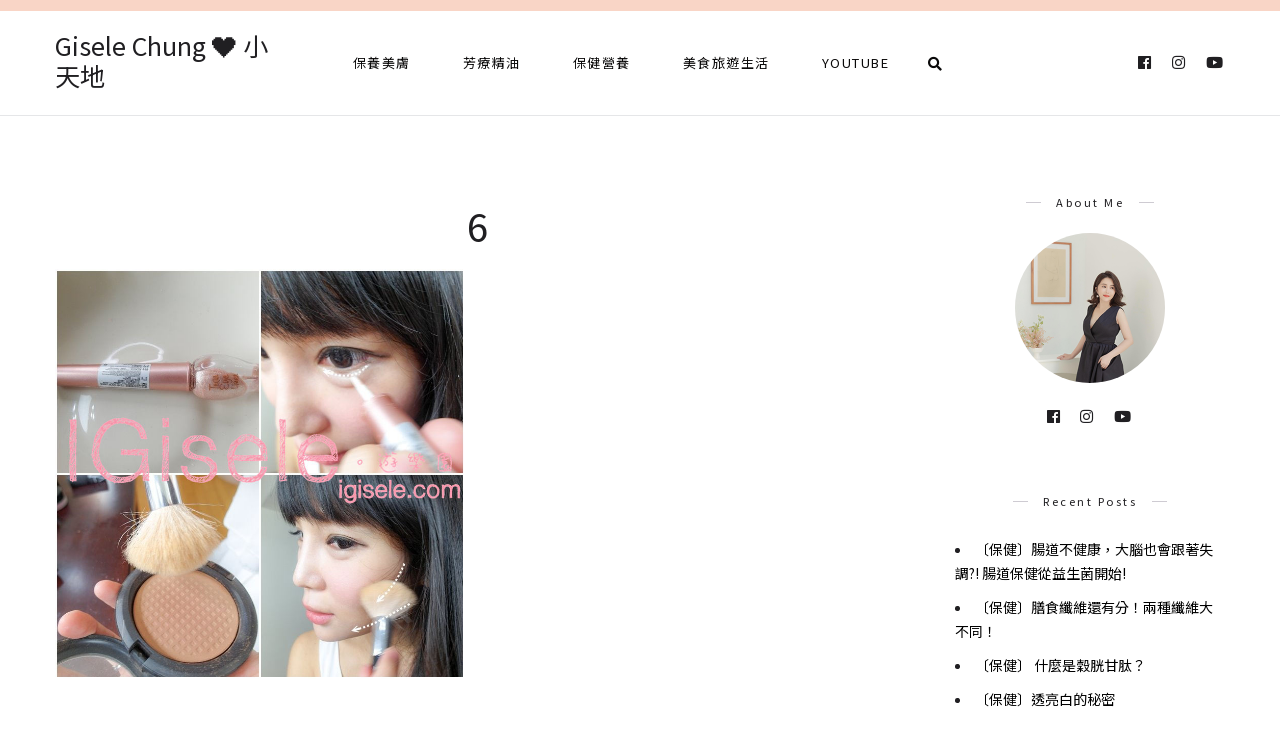

--- FILE ---
content_type: text/html; charset=UTF-8
request_url: https://igisele.com/beauty-26-pinkyangelina/6-115/
body_size: 14035
content:
<!DOCTYPE html>
<html lang="zh-TW">
<head>
	<meta charset="UTF-8">
	<meta name="viewport" content="width=device-width, initial-scale=1.0, maximum-scale=1.0">	<link rel="profile" href="https://gmpg.org/xfn/11">
	<link rel="pingback" href="https://igisele.com/xmlrpc.php">
		  	<link rel="shortcut icon" href="https://igisele.com/wp-content/themes/rima/favicon.ico">
		<link rel="apple-touch-icon" href="https://igisele.com/wp-content/themes/rima/favicon.ico">
		<meta name='robots' content='index, follow, max-image-preview:large, max-snippet:-1, max-video-preview:-1' />
	<style>img:is([sizes="auto" i], [sizes^="auto," i]) { contain-intrinsic-size: 3000px 1500px }</style>
	
	<!-- This site is optimized with the Yoast SEO plugin v26.7 - https://yoast.com/wordpress/plugins/seo/ -->
	<title>6 - Gisele Chung ❤️ 小天地</title>
	<link rel="canonical" href="https://igisele.com/beauty-26-pinkyangelina/6-115/" />
	<meta property="og:locale" content="zh_TW" />
	<meta property="og:type" content="article" />
	<meta property="og:title" content="6 - Gisele Chung ❤️ 小天地" />
	<meta property="og:url" content="https://igisele.com/beauty-26-pinkyangelina/6-115/" />
	<meta property="og:site_name" content="Gisele Chung ❤️ 小天地" />
	<meta property="og:image" content="https://igisele.com/beauty-26-pinkyangelina/6-115" />
	<meta property="og:image:width" content="804" />
	<meta property="og:image:height" content="804" />
	<meta property="og:image:type" content="image/jpeg" />
	<meta name="twitter:card" content="summary_large_image" />
	<script type="application/ld+json" class="yoast-schema-graph">{"@context":"https://schema.org","@graph":[{"@type":"WebPage","@id":"https://igisele.com/beauty-26-pinkyangelina/6-115/","url":"https://igisele.com/beauty-26-pinkyangelina/6-115/","name":"6 - Gisele Chung ❤️ 小天地","isPartOf":{"@id":"https://igisele.com/#website"},"primaryImageOfPage":{"@id":"https://igisele.com/beauty-26-pinkyangelina/6-115/#primaryimage"},"image":{"@id":"https://igisele.com/beauty-26-pinkyangelina/6-115/#primaryimage"},"thumbnailUrl":"https://igisele.com/wp-content/uploads/2015-11-26-192544-77.jpg","datePublished":"2015-11-26T11:25:44+00:00","breadcrumb":{"@id":"https://igisele.com/beauty-26-pinkyangelina/6-115/#breadcrumb"},"inLanguage":"zh-TW","potentialAction":[{"@type":"ReadAction","target":["https://igisele.com/beauty-26-pinkyangelina/6-115/"]}]},{"@type":"ImageObject","inLanguage":"zh-TW","@id":"https://igisele.com/beauty-26-pinkyangelina/6-115/#primaryimage","url":"https://igisele.com/wp-content/uploads/2015-11-26-192544-77.jpg","contentUrl":"https://igisele.com/wp-content/uploads/2015-11-26-192544-77.jpg","width":804,"height":804},{"@type":"BreadcrumbList","@id":"https://igisele.com/beauty-26-pinkyangelina/6-115/#breadcrumb","itemListElement":[{"@type":"ListItem","position":1,"name":"首頁","item":"https://igisele.com/"},{"@type":"ListItem","position":2,"name":"[影音] Angelina 安潔 媽咪快速出門妝&#038;超簡單孕期保養分享。正妹來我家第26集","item":"https://igisele.com/beauty-26-pinkyangelina/"},{"@type":"ListItem","position":3,"name":"6"}]},{"@type":"WebSite","@id":"https://igisele.com/#website","url":"https://igisele.com/","name":"Gisele Chung ❤️ 小天地","description":"","potentialAction":[{"@type":"SearchAction","target":{"@type":"EntryPoint","urlTemplate":"https://igisele.com/?s={search_term_string}"},"query-input":{"@type":"PropertyValueSpecification","valueRequired":true,"valueName":"search_term_string"}}],"inLanguage":"zh-TW"}]}</script>
	<!-- / Yoast SEO plugin. -->


<link rel='dns-prefetch' href='//stats.wp.com' />
<script type="text/javascript">
/* <![CDATA[ */
window._wpemojiSettings = {"baseUrl":"https:\/\/s.w.org\/images\/core\/emoji\/16.0.1\/72x72\/","ext":".png","svgUrl":"https:\/\/s.w.org\/images\/core\/emoji\/16.0.1\/svg\/","svgExt":".svg","source":{"concatemoji":"https:\/\/igisele.com\/wp-includes\/js\/wp-emoji-release.min.js?ver=6.8.3"}};
/*! This file is auto-generated */
!function(s,n){var o,i,e;function c(e){try{var t={supportTests:e,timestamp:(new Date).valueOf()};sessionStorage.setItem(o,JSON.stringify(t))}catch(e){}}function p(e,t,n){e.clearRect(0,0,e.canvas.width,e.canvas.height),e.fillText(t,0,0);var t=new Uint32Array(e.getImageData(0,0,e.canvas.width,e.canvas.height).data),a=(e.clearRect(0,0,e.canvas.width,e.canvas.height),e.fillText(n,0,0),new Uint32Array(e.getImageData(0,0,e.canvas.width,e.canvas.height).data));return t.every(function(e,t){return e===a[t]})}function u(e,t){e.clearRect(0,0,e.canvas.width,e.canvas.height),e.fillText(t,0,0);for(var n=e.getImageData(16,16,1,1),a=0;a<n.data.length;a++)if(0!==n.data[a])return!1;return!0}function f(e,t,n,a){switch(t){case"flag":return n(e,"\ud83c\udff3\ufe0f\u200d\u26a7\ufe0f","\ud83c\udff3\ufe0f\u200b\u26a7\ufe0f")?!1:!n(e,"\ud83c\udde8\ud83c\uddf6","\ud83c\udde8\u200b\ud83c\uddf6")&&!n(e,"\ud83c\udff4\udb40\udc67\udb40\udc62\udb40\udc65\udb40\udc6e\udb40\udc67\udb40\udc7f","\ud83c\udff4\u200b\udb40\udc67\u200b\udb40\udc62\u200b\udb40\udc65\u200b\udb40\udc6e\u200b\udb40\udc67\u200b\udb40\udc7f");case"emoji":return!a(e,"\ud83e\udedf")}return!1}function g(e,t,n,a){var r="undefined"!=typeof WorkerGlobalScope&&self instanceof WorkerGlobalScope?new OffscreenCanvas(300,150):s.createElement("canvas"),o=r.getContext("2d",{willReadFrequently:!0}),i=(o.textBaseline="top",o.font="600 32px Arial",{});return e.forEach(function(e){i[e]=t(o,e,n,a)}),i}function t(e){var t=s.createElement("script");t.src=e,t.defer=!0,s.head.appendChild(t)}"undefined"!=typeof Promise&&(o="wpEmojiSettingsSupports",i=["flag","emoji"],n.supports={everything:!0,everythingExceptFlag:!0},e=new Promise(function(e){s.addEventListener("DOMContentLoaded",e,{once:!0})}),new Promise(function(t){var n=function(){try{var e=JSON.parse(sessionStorage.getItem(o));if("object"==typeof e&&"number"==typeof e.timestamp&&(new Date).valueOf()<e.timestamp+604800&&"object"==typeof e.supportTests)return e.supportTests}catch(e){}return null}();if(!n){if("undefined"!=typeof Worker&&"undefined"!=typeof OffscreenCanvas&&"undefined"!=typeof URL&&URL.createObjectURL&&"undefined"!=typeof Blob)try{var e="postMessage("+g.toString()+"("+[JSON.stringify(i),f.toString(),p.toString(),u.toString()].join(",")+"));",a=new Blob([e],{type:"text/javascript"}),r=new Worker(URL.createObjectURL(a),{name:"wpTestEmojiSupports"});return void(r.onmessage=function(e){c(n=e.data),r.terminate(),t(n)})}catch(e){}c(n=g(i,f,p,u))}t(n)}).then(function(e){for(var t in e)n.supports[t]=e[t],n.supports.everything=n.supports.everything&&n.supports[t],"flag"!==t&&(n.supports.everythingExceptFlag=n.supports.everythingExceptFlag&&n.supports[t]);n.supports.everythingExceptFlag=n.supports.everythingExceptFlag&&!n.supports.flag,n.DOMReady=!1,n.readyCallback=function(){n.DOMReady=!0}}).then(function(){return e}).then(function(){var e;n.supports.everything||(n.readyCallback(),(e=n.source||{}).concatemoji?t(e.concatemoji):e.wpemoji&&e.twemoji&&(t(e.twemoji),t(e.wpemoji)))}))}((window,document),window._wpemojiSettings);
/* ]]> */
</script>

<link rel='stylesheet' id='font-awesome-css' href='https://igisele.com/wp-content/themes/rima/framework/fonts/font-awesome/css/all.min.css?ver=5.1.0' type='text/css' media='all' />
<link rel='stylesheet' id='line-awesome-css' href='https://igisele.com/wp-content/themes/rima/framework/fonts/line-awesome/css/line-awesome.min.css?ver=1.0' type='text/css' media='all' />
<link rel='stylesheet' id='owl-carousel-css' href='https://igisele.com/wp-content/themes/rima/css/owl.carousel.css?ver=2.0.0' type='text/css' media='all' />
<link rel='stylesheet' id='dlmenu-css' href='https://igisele.com/wp-content/themes/rima/css/dlmenu.css?ver=1.0' type='text/css' media='all' />
<link rel='stylesheet' id='rima-basic-css' href='https://igisele.com/wp-content/themes/rima/css/basic.css?ver=1.0' type='text/css' media='all' />
<link rel='stylesheet' id='rima-skeleton-css' href='https://igisele.com/wp-content/themes/rima/css/grid.css?ver=1' type='text/css' media='all' />
<link rel='stylesheet' id='image-lightbox-css' href='https://igisele.com/wp-content/themes/rima/css/imageLightbox.min.css?ver=1.0' type='text/css' media='all' />
<link rel='stylesheet' id='rima-stylesheet-css' href='https://igisele.com/wp-content/themes/rima/style.css?ver=1.0' type='text/css' media='all' />
<style id='rima-stylesheet-inline-css' type='text/css'>
body {font-family:Noto Sans TC; font-size:14px; color:#5a595c;}body {padding-top:0px; padding-right:0px; padding-bottom:0px; padding-left:0px;}#content .has-regular-font-size {font-size:14px;} a {color:#000000;}a:hover,.meta-categories a:hover {color:#f9d5c6;}#header {background-color:rgba(255,255,255,1);border-bottom:1px solid #e5e6e8;border-color:#e5e6e8;border-top:11px solid #f9d5c6;}#mobile-header {background-color:#ffffff;border-color:#e5e6e8; }#side-header,#side-header-vertical {background-color:rgba(255,255,255,1);border-color:#e5e6e8;}#header.fixed-nav {border-bottom-color:#e5e6e8 !important;background-color:rgba(255,255,255,1);}#side-header {background-color:#ffffff;}#header #navigation-block {background-color:#ffffff;} .header-top {border-color:#e5e6e8;}#navigation li ul {background-color:rgba(255,255,255,1);}#mobile-header .dl-menuwrapper ul {background-color:#ffffff; }#mobile-header .dl-menuwrapper li a {background-image:linear-gradient(to right,#a5b2cd 33%,rgba(255,255,255,0) 0%);}#header.fixed-nav #navigation li ul {background-color:rgba(255,255,255,1);}#header .logo img {width:25px;}#header.header4.fixed-nav .logo img,#header.header5.fixed-nav .logo img {max-width:12.5px;}#header.header5.fixed-nav .menu-item-logo {max-width:72.5px;}#header .logo .logo_text {font-size:25px; letter-spacing:px;}#mobile-header .logo img {width:25px;}#mobile-header .logo .logo_text {font-size:25px;}#navigation .menu li a,#mobile-header .dl-menuwrapper li a {font-size:13px; font-weight:500; font-family:Noto Sans TC; text-transform:none; color:#0a0909;}#mobile-header .dl-menuwrapper li,#mobile-header .dl-menuwrapper button.dl-trigger {color:#0a0909;} .menu > li > a {padding-right:27px; padding-left:25px;}#navigation .menu li ul li a {font-family:Noto Sans TC; font-weight:500; color:#0a0909;}#navigation .menu li ul li a,.wp-megamenu-wrap .wp-megamenu li .wp-megamenu-sub-menu li > a {background-image:linear-gradient(to right,#a5b2cd 33%,rgba(255,255,255,0) 0%);}input[type="submit"],.button,button[type="submit"],#main .tnp-subscription input.tnp-submit {font-family:Noto Sans TC; font-size:11px; background-color:#201f22; border-color:transparent; color:#fff; font-weight:400; border-radius:20px; letter-spacing:2.5px; padding:13px 32px} .post-slider-item .post-more .post-more-link {font-family:Noto Sans TC; font-size:11px;} .loadmore.button {background-color:#fff; border-color:#b8b6bb; color:#201f22;} .menu-button-open,.search-link .search-button,.cart-main .my-cart-link {color:#0a0909;}ul#nav-mobile li > a:hover,ul#nav-mobile li.current-menu-item > a,ul#nav-mobile li.current_page_item > a,ul#nav-mobile li.current-menu-ancestor > a,#navigation .menu li > a:hover,#navigation .menu li.current-menu-item > a,#navigation .menu li.current-menu-ancestor > a,.menu-button-open:hover,.search-link .search-button:hover,.cart-main .my-cart-link:hover,#navigation .menu li ul li a:hover,#navigation .menu li ul .current-menu-item > a,#navigation .menu li ul .current-menu-ancestor > a,ul#nav-mobile li > a:hover,ul#nav-mobile li.current-menu-item > a,ul#nav-mobile li.current_page_item > a,ul#nav-mobile li.current-menu-ancestor > a {color:#f9d5c6;}#footer-copy-block {font-size:11px; font-family:Noto Sans TC; color:#aaadad;}#footer,#before-footer {background-color:#fff;} .title h1,.title h2,.title h3 {font-family:Noto Sans TC; color:#201f22; font-weight:400; font-size:38px; text-transform:capitalize; letter-spacing:0px;} .post-slider-item .post-more h3 {font-family:Noto Sans TC;}#navigation-block #wp-megamenu-main_navigation>.wpmm-nav-wrap ul.wp-megamenu h4.grid-post-title a {font-family:Noto Sans TC !important;} .logo {font-family:Noto Sans TC;}blockquote {font-family:Noto Sans TC;}h1,h2,h3,h4,.has-drop-cap:first-letter {font-family:Noto Sans TC; color:#2b2735; font-weight:500;} .social-icons.big_icon_text li span {font-family:Noto Sans TC;} .woocommerce div.product p.price,.woocommerce div.product span.price {color:#f9d5c6 !important; font-family:Noto Sans TC !important;} .title h2 a:hover,.title h3 a:hover,.related-item-title a:hover,.latest-blog-item-description a.title:hover {color:#f9d5c6;} .wpb_widgetised_column .widget h3.title,.widget-title,#related-posts h2,#comments #reply-title,#comments-title,.write-comment h3 {font-size:11px;font-weight:500; font-family:Noto Sans TC; color:#201f22; text-transform:none; letter-spacing:2.5px;} .meta-categories,.meta-date,#latest-list-posts .post .post-meta .categories,#latest-posts .post .post-meta .categories,.meta-comment > a,.meta-comment > span,.meta-read,.insta-follow-link,.related-meta-date,.tp-caption.slider-posts-desc .slider-post-meta,.slider-posts-desc .slider-post-meta {font-family:Noto Sans TC; font-weight:500; letter-spacing:1px;} .widget .latest-blog-list .meta-categories a:hover,.post-meta .meta-tags a:hover,.author .comment-reply a:hover,.pie-top-button,#header .social-icons li a:hover,.post .social-icons li a:hover,#mobile-nav .social-icons li a:hover,.widget_categories ul li a:hover,#latest-list-posts .post .post-meta .categories a:hover,.social-icons li a:hover,input[type="checkbox"]:not(:checked) + label:after,input[type="checkbox"]:checked + label:after,.category-block:hover .category-block-inner .link-icon,.meta-categories a:hover {color:#f9d5c6;} .social-icons.big_icon_text li a:hover {background-color:#f9d5c6;} .instagram-item:hover img,input[type="text"]:focus,input[type="password"]:focus,input[type="email"]:focus,input[type="url"]:focus,input[type="tel"]:focus,input[type="number"]:focus,textarea:focus,.single-post .post.featured .title .meta-date .meta-categories a {border-color:#f9d5c6;} .category-block:hover .category-block-inner::before {border-top-color:#f9d5c6; border-right-color:#f9d5c6;} .category-block:hover .category-block-inner::after {border-bottom-color:#f9d5c6; border-left-color:#f9d5c6;}#sidebar .widget.widget_socials .social-icons li a:before,.pie,#footer .social-icons li a:before,.sk-folding-cube .sk-cube:before,#back-to-top a,input[type="radio"]:checked + label:after,input[type="radio"]:not(:checked) + label:after,.category-block:hover .category-block-inner .category-button {background-color:#f9d5c6 !important;}
</style>
<link rel='stylesheet' id='rima-responsive-css' href='https://igisele.com/wp-content/themes/rima/css/responsive.css?ver=1.0' type='text/css' media='all' />
<link rel='stylesheet' id='sbi_styles-css' href='https://igisele.com/wp-content/plugins/instagram-feed/css/sbi-styles.min.css?ver=6.10.0' type='text/css' media='all' />
<style id='wp-emoji-styles-inline-css' type='text/css'>

	img.wp-smiley, img.emoji {
		display: inline !important;
		border: none !important;
		box-shadow: none !important;
		height: 1em !important;
		width: 1em !important;
		margin: 0 0.07em !important;
		vertical-align: -0.1em !important;
		background: none !important;
		padding: 0 !important;
	}
</style>
<link rel='stylesheet' id='wp-block-library-css' href='https://igisele.com/wp-includes/css/dist/block-library/style.min.css?ver=6.8.3' type='text/css' media='all' />
<style id='classic-theme-styles-inline-css' type='text/css'>
/*! This file is auto-generated */
.wp-block-button__link{color:#fff;background-color:#32373c;border-radius:9999px;box-shadow:none;text-decoration:none;padding:calc(.667em + 2px) calc(1.333em + 2px);font-size:1.125em}.wp-block-file__button{background:#32373c;color:#fff;text-decoration:none}
</style>
<link rel='stylesheet' id='mediaelement-css' href='https://igisele.com/wp-includes/js/mediaelement/mediaelementplayer-legacy.min.css?ver=4.2.17' type='text/css' media='all' />
<link rel='stylesheet' id='wp-mediaelement-css' href='https://igisele.com/wp-includes/js/mediaelement/wp-mediaelement.min.css?ver=6.8.3' type='text/css' media='all' />
<style id='jetpack-sharing-buttons-style-inline-css' type='text/css'>
.jetpack-sharing-buttons__services-list{display:flex;flex-direction:row;flex-wrap:wrap;gap:0;list-style-type:none;margin:5px;padding:0}.jetpack-sharing-buttons__services-list.has-small-icon-size{font-size:12px}.jetpack-sharing-buttons__services-list.has-normal-icon-size{font-size:16px}.jetpack-sharing-buttons__services-list.has-large-icon-size{font-size:24px}.jetpack-sharing-buttons__services-list.has-huge-icon-size{font-size:36px}@media print{.jetpack-sharing-buttons__services-list{display:none!important}}.editor-styles-wrapper .wp-block-jetpack-sharing-buttons{gap:0;padding-inline-start:0}ul.jetpack-sharing-buttons__services-list.has-background{padding:1.25em 2.375em}
</style>
<style id='global-styles-inline-css' type='text/css'>
:root{--wp--preset--aspect-ratio--square: 1;--wp--preset--aspect-ratio--4-3: 4/3;--wp--preset--aspect-ratio--3-4: 3/4;--wp--preset--aspect-ratio--3-2: 3/2;--wp--preset--aspect-ratio--2-3: 2/3;--wp--preset--aspect-ratio--16-9: 16/9;--wp--preset--aspect-ratio--9-16: 9/16;--wp--preset--color--black: #000000;--wp--preset--color--cyan-bluish-gray: #abb8c3;--wp--preset--color--white: #ffffff;--wp--preset--color--pale-pink: #f78da7;--wp--preset--color--vivid-red: #cf2e2e;--wp--preset--color--luminous-vivid-orange: #ff6900;--wp--preset--color--luminous-vivid-amber: #fcb900;--wp--preset--color--light-green-cyan: #7bdcb5;--wp--preset--color--vivid-green-cyan: #00d084;--wp--preset--color--pale-cyan-blue: #8ed1fc;--wp--preset--color--vivid-cyan-blue: #0693e3;--wp--preset--color--vivid-purple: #9b51e0;--wp--preset--gradient--vivid-cyan-blue-to-vivid-purple: linear-gradient(135deg,rgba(6,147,227,1) 0%,rgb(155,81,224) 100%);--wp--preset--gradient--light-green-cyan-to-vivid-green-cyan: linear-gradient(135deg,rgb(122,220,180) 0%,rgb(0,208,130) 100%);--wp--preset--gradient--luminous-vivid-amber-to-luminous-vivid-orange: linear-gradient(135deg,rgba(252,185,0,1) 0%,rgba(255,105,0,1) 100%);--wp--preset--gradient--luminous-vivid-orange-to-vivid-red: linear-gradient(135deg,rgba(255,105,0,1) 0%,rgb(207,46,46) 100%);--wp--preset--gradient--very-light-gray-to-cyan-bluish-gray: linear-gradient(135deg,rgb(238,238,238) 0%,rgb(169,184,195) 100%);--wp--preset--gradient--cool-to-warm-spectrum: linear-gradient(135deg,rgb(74,234,220) 0%,rgb(151,120,209) 20%,rgb(207,42,186) 40%,rgb(238,44,130) 60%,rgb(251,105,98) 80%,rgb(254,248,76) 100%);--wp--preset--gradient--blush-light-purple: linear-gradient(135deg,rgb(255,206,236) 0%,rgb(152,150,240) 100%);--wp--preset--gradient--blush-bordeaux: linear-gradient(135deg,rgb(254,205,165) 0%,rgb(254,45,45) 50%,rgb(107,0,62) 100%);--wp--preset--gradient--luminous-dusk: linear-gradient(135deg,rgb(255,203,112) 0%,rgb(199,81,192) 50%,rgb(65,88,208) 100%);--wp--preset--gradient--pale-ocean: linear-gradient(135deg,rgb(255,245,203) 0%,rgb(182,227,212) 50%,rgb(51,167,181) 100%);--wp--preset--gradient--electric-grass: linear-gradient(135deg,rgb(202,248,128) 0%,rgb(113,206,126) 100%);--wp--preset--gradient--midnight: linear-gradient(135deg,rgb(2,3,129) 0%,rgb(40,116,252) 100%);--wp--preset--font-size--small: 13px;--wp--preset--font-size--medium: 20px;--wp--preset--font-size--large: 36px;--wp--preset--font-size--x-large: 42px;--wp--preset--spacing--20: 0.44rem;--wp--preset--spacing--30: 0.67rem;--wp--preset--spacing--40: 1rem;--wp--preset--spacing--50: 1.5rem;--wp--preset--spacing--60: 2.25rem;--wp--preset--spacing--70: 3.38rem;--wp--preset--spacing--80: 5.06rem;--wp--preset--shadow--natural: 6px 6px 9px rgba(0, 0, 0, 0.2);--wp--preset--shadow--deep: 12px 12px 50px rgba(0, 0, 0, 0.4);--wp--preset--shadow--sharp: 6px 6px 0px rgba(0, 0, 0, 0.2);--wp--preset--shadow--outlined: 6px 6px 0px -3px rgba(255, 255, 255, 1), 6px 6px rgba(0, 0, 0, 1);--wp--preset--shadow--crisp: 6px 6px 0px rgba(0, 0, 0, 1);}:where(.is-layout-flex){gap: 0.5em;}:where(.is-layout-grid){gap: 0.5em;}body .is-layout-flex{display: flex;}.is-layout-flex{flex-wrap: wrap;align-items: center;}.is-layout-flex > :is(*, div){margin: 0;}body .is-layout-grid{display: grid;}.is-layout-grid > :is(*, div){margin: 0;}:where(.wp-block-columns.is-layout-flex){gap: 2em;}:where(.wp-block-columns.is-layout-grid){gap: 2em;}:where(.wp-block-post-template.is-layout-flex){gap: 1.25em;}:where(.wp-block-post-template.is-layout-grid){gap: 1.25em;}.has-black-color{color: var(--wp--preset--color--black) !important;}.has-cyan-bluish-gray-color{color: var(--wp--preset--color--cyan-bluish-gray) !important;}.has-white-color{color: var(--wp--preset--color--white) !important;}.has-pale-pink-color{color: var(--wp--preset--color--pale-pink) !important;}.has-vivid-red-color{color: var(--wp--preset--color--vivid-red) !important;}.has-luminous-vivid-orange-color{color: var(--wp--preset--color--luminous-vivid-orange) !important;}.has-luminous-vivid-amber-color{color: var(--wp--preset--color--luminous-vivid-amber) !important;}.has-light-green-cyan-color{color: var(--wp--preset--color--light-green-cyan) !important;}.has-vivid-green-cyan-color{color: var(--wp--preset--color--vivid-green-cyan) !important;}.has-pale-cyan-blue-color{color: var(--wp--preset--color--pale-cyan-blue) !important;}.has-vivid-cyan-blue-color{color: var(--wp--preset--color--vivid-cyan-blue) !important;}.has-vivid-purple-color{color: var(--wp--preset--color--vivid-purple) !important;}.has-black-background-color{background-color: var(--wp--preset--color--black) !important;}.has-cyan-bluish-gray-background-color{background-color: var(--wp--preset--color--cyan-bluish-gray) !important;}.has-white-background-color{background-color: var(--wp--preset--color--white) !important;}.has-pale-pink-background-color{background-color: var(--wp--preset--color--pale-pink) !important;}.has-vivid-red-background-color{background-color: var(--wp--preset--color--vivid-red) !important;}.has-luminous-vivid-orange-background-color{background-color: var(--wp--preset--color--luminous-vivid-orange) !important;}.has-luminous-vivid-amber-background-color{background-color: var(--wp--preset--color--luminous-vivid-amber) !important;}.has-light-green-cyan-background-color{background-color: var(--wp--preset--color--light-green-cyan) !important;}.has-vivid-green-cyan-background-color{background-color: var(--wp--preset--color--vivid-green-cyan) !important;}.has-pale-cyan-blue-background-color{background-color: var(--wp--preset--color--pale-cyan-blue) !important;}.has-vivid-cyan-blue-background-color{background-color: var(--wp--preset--color--vivid-cyan-blue) !important;}.has-vivid-purple-background-color{background-color: var(--wp--preset--color--vivid-purple) !important;}.has-black-border-color{border-color: var(--wp--preset--color--black) !important;}.has-cyan-bluish-gray-border-color{border-color: var(--wp--preset--color--cyan-bluish-gray) !important;}.has-white-border-color{border-color: var(--wp--preset--color--white) !important;}.has-pale-pink-border-color{border-color: var(--wp--preset--color--pale-pink) !important;}.has-vivid-red-border-color{border-color: var(--wp--preset--color--vivid-red) !important;}.has-luminous-vivid-orange-border-color{border-color: var(--wp--preset--color--luminous-vivid-orange) !important;}.has-luminous-vivid-amber-border-color{border-color: var(--wp--preset--color--luminous-vivid-amber) !important;}.has-light-green-cyan-border-color{border-color: var(--wp--preset--color--light-green-cyan) !important;}.has-vivid-green-cyan-border-color{border-color: var(--wp--preset--color--vivid-green-cyan) !important;}.has-pale-cyan-blue-border-color{border-color: var(--wp--preset--color--pale-cyan-blue) !important;}.has-vivid-cyan-blue-border-color{border-color: var(--wp--preset--color--vivid-cyan-blue) !important;}.has-vivid-purple-border-color{border-color: var(--wp--preset--color--vivid-purple) !important;}.has-vivid-cyan-blue-to-vivid-purple-gradient-background{background: var(--wp--preset--gradient--vivid-cyan-blue-to-vivid-purple) !important;}.has-light-green-cyan-to-vivid-green-cyan-gradient-background{background: var(--wp--preset--gradient--light-green-cyan-to-vivid-green-cyan) !important;}.has-luminous-vivid-amber-to-luminous-vivid-orange-gradient-background{background: var(--wp--preset--gradient--luminous-vivid-amber-to-luminous-vivid-orange) !important;}.has-luminous-vivid-orange-to-vivid-red-gradient-background{background: var(--wp--preset--gradient--luminous-vivid-orange-to-vivid-red) !important;}.has-very-light-gray-to-cyan-bluish-gray-gradient-background{background: var(--wp--preset--gradient--very-light-gray-to-cyan-bluish-gray) !important;}.has-cool-to-warm-spectrum-gradient-background{background: var(--wp--preset--gradient--cool-to-warm-spectrum) !important;}.has-blush-light-purple-gradient-background{background: var(--wp--preset--gradient--blush-light-purple) !important;}.has-blush-bordeaux-gradient-background{background: var(--wp--preset--gradient--blush-bordeaux) !important;}.has-luminous-dusk-gradient-background{background: var(--wp--preset--gradient--luminous-dusk) !important;}.has-pale-ocean-gradient-background{background: var(--wp--preset--gradient--pale-ocean) !important;}.has-electric-grass-gradient-background{background: var(--wp--preset--gradient--electric-grass) !important;}.has-midnight-gradient-background{background: var(--wp--preset--gradient--midnight) !important;}.has-small-font-size{font-size: var(--wp--preset--font-size--small) !important;}.has-medium-font-size{font-size: var(--wp--preset--font-size--medium) !important;}.has-large-font-size{font-size: var(--wp--preset--font-size--large) !important;}.has-x-large-font-size{font-size: var(--wp--preset--font-size--x-large) !important;}
:where(.wp-block-post-template.is-layout-flex){gap: 1.25em;}:where(.wp-block-post-template.is-layout-grid){gap: 1.25em;}
:where(.wp-block-columns.is-layout-flex){gap: 2em;}:where(.wp-block-columns.is-layout-grid){gap: 2em;}
:root :where(.wp-block-pullquote){font-size: 1.5em;line-height: 1.6;}
</style>
<link rel='stylesheet' id='atd-public-style-css' href='https://igisele.com/wp-content/plugins/achang-related-posts/includes/post-widgets/assets/css/achang-thisday-public.css?ver=1.1.7' type='text/css' media='all' />
<link rel='stylesheet' id='contact-form-7-css' href='https://igisele.com/wp-content/plugins/contact-form-7/includes/css/styles.css?ver=6.1.4' type='text/css' media='all' />
<link rel='stylesheet' id='rs-plugin-settings-css' href='https://igisele.com/wp-content/plugins/revslider/public/assets/css/rs6.css?ver=6.4.3' type='text/css' media='all' />
<style id='rs-plugin-settings-inline-css' type='text/css'>
#rs-demo-id {}
</style>
<link rel='stylesheet' id='achang_pt-frontend-css-css' href='https://igisele.com/wp-content/plugins/achang-related-posts/includes/PostTree/assets/css/frontend.css?ver=1768277906' type='text/css' media='all' />
<link rel='stylesheet' id='achang_pt-category-tree-css-css' href='https://igisele.com/wp-content/plugins/achang-related-posts/includes/PostTree/assets/css/category-tree.css?ver=1768277906' type='text/css' media='all' />
<link rel='stylesheet' id='achang_pt-shortcode-css-css' href='https://igisele.com/wp-content/plugins/achang-related-posts/includes/PostTree/assets/css/shortcode.css?ver=1768277906' type='text/css' media='all' />
<link rel='stylesheet' id='likr-init-css' href='https://igisele.com/wp-content/plugins/achang-likr/assets/minify/stylesheet.min.css?ver=2.3.8' type='text/css' media='all' />
<link rel='stylesheet' id='child-stylesheet-css' href='https://igisele.com/wp-content/themes/rima-child/style.css?ver=1.0' type='text/css' media='all' />
<script type="text/javascript" src="https://igisele.com/wp-includes/js/jquery/jquery.min.js?ver=3.7.1" id="jquery-core-js"></script>
<script type="text/javascript" src="https://igisele.com/wp-includes/js/jquery/jquery-migrate.min.js?ver=3.4.1" id="jquery-migrate-js"></script>
<script type="text/javascript" id="jquery-js-after">
/* <![CDATA[ */

					WebFontConfig = {
						google: {
							families: ['Noto Sans TC:300,400,600&display=swap']
						}
					};
					(function(d) {
						var wf = d.createElement('script'), s = d.scripts[0];
						wf.src = 'https://igisele.com/wp-content/themes/rima/js/webfont.js';
						wf.async = true;
						s.parentNode.insertBefore(wf, s);
					})(document);
/* ]]> */
</script>
<script type="text/javascript" src="https://igisele.com/wp-content/plugins/revslider/public/assets/js/rbtools.min.js?ver=6.4.3" id="tp-tools-js"></script>
<script type="text/javascript" src="https://igisele.com/wp-content/plugins/revslider/public/assets/js/rs6.min.js?ver=6.4.3" id="revmin-js"></script>
<script type="text/javascript" id="wk-tag-manager-script-js-after">
/* <![CDATA[ */
function shouldTrack(){
var trackLoggedIn = true;
var loggedIn = false;
if(!loggedIn){
return true;
} else if( trackLoggedIn ) {
return true;
}
return false;
}
function hasWKGoogleAnalyticsCookie() {
return (new RegExp('wp_wk_ga_untrack_' + document.location.hostname)).test(document.cookie);
}
if (!hasWKGoogleAnalyticsCookie() && shouldTrack()) {
//Google Tag Manager
(function (w, d, s, l, i) {
w[l] = w[l] || [];
w[l].push({
'gtm.start':
new Date().getTime(), event: 'gtm.js'
});
var f = d.getElementsByTagName(s)[0],
j = d.createElement(s), dl = l != 'dataLayer' ? '&l=' + l : '';
j.async = true;
j.src =
'https://www.googletagmanager.com/gtm.js?id=' + i + dl;
f.parentNode.insertBefore(j, f);
})(window, document, 'script', 'dataLayer', 'GTM-5TLPLSR');
}
/* ]]> */
</script>
<script type="text/javascript" id="likr-init-js-extra">
/* <![CDATA[ */
var likr_init_params = {"web_id":"gisele22","category_id":"20190910000001"};
/* ]]> */
</script>
<script type="text/javascript" src="https://igisele.com/wp-content/plugins/achang-likr/assets/minify/init.min.js?ver=2.3.8" id="likr-init-js"></script>
<!--[if lt IE 9]>
<script type="text/javascript" src="https://igisele.com/wp-content/themes/rima/js/html5shiv.js?ver=3.7.3" id="html5-js"></script>
<![endif]-->
<link rel="https://api.w.org/" href="https://igisele.com/wp-json/" /><link rel="alternate" title="JSON" type="application/json" href="https://igisele.com/wp-json/wp/v2/media/41349" /><meta name="generator" content="WordPress 6.8.3" />
<link rel='shortlink' href='https://wp.me/a4qLbB-aKV' />
<link rel="alternate" title="oEmbed (JSON)" type="application/json+oembed" href="https://igisele.com/wp-json/oembed/1.0/embed?url=https%3A%2F%2Figisele.com%2Fbeauty-26-pinkyangelina%2F6-115%2F" />
<link rel="alternate" title="oEmbed (XML)" type="text/xml+oembed" href="https://igisele.com/wp-json/oembed/1.0/embed?url=https%3A%2F%2Figisele.com%2Fbeauty-26-pinkyangelina%2F6-115%2F&#038;format=xml" />
<script src="https://igisele.com/wp-content/plugins/achang-yahoo-webplayer-fix/player-achang.js"></script><script>
var YWPParams =
{
autoplay:true
};
	</script>	<style>img#wpstats{display:none}</style>
		<meta name="generator" content="Elementor 3.34.1; features: additional_custom_breakpoints; settings: css_print_method-internal, google_font-enabled, font_display-auto">
			<style>
				.e-con.e-parent:nth-of-type(n+4):not(.e-lazyloaded):not(.e-no-lazyload),
				.e-con.e-parent:nth-of-type(n+4):not(.e-lazyloaded):not(.e-no-lazyload) * {
					background-image: none !important;
				}
				@media screen and (max-height: 1024px) {
					.e-con.e-parent:nth-of-type(n+3):not(.e-lazyloaded):not(.e-no-lazyload),
					.e-con.e-parent:nth-of-type(n+3):not(.e-lazyloaded):not(.e-no-lazyload) * {
						background-image: none !important;
					}
				}
				@media screen and (max-height: 640px) {
					.e-con.e-parent:nth-of-type(n+2):not(.e-lazyloaded):not(.e-no-lazyload),
					.e-con.e-parent:nth-of-type(n+2):not(.e-lazyloaded):not(.e-no-lazyload) * {
						background-image: none !important;
					}
				}
			</style>
			<meta name="generator" content="Powered by Slider Revolution 6.4.3 - responsive, Mobile-Friendly Slider Plugin for WordPress with comfortable drag and drop interface." />
<script async src="https://pagead2.googlesyndication.com/pagead/js/adsbygoogle.js?client=ca-pub-0462395637600113"
     crossorigin="anonymous"></script><script type="text/javascript">function setREVStartSize(e){
			//window.requestAnimationFrame(function() {				 
				window.RSIW = window.RSIW===undefined ? window.innerWidth : window.RSIW;	
				window.RSIH = window.RSIH===undefined ? window.innerHeight : window.RSIH;	
				try {								
					var pw = document.getElementById(e.c).parentNode.offsetWidth,
						newh;
					pw = pw===0 || isNaN(pw) ? window.RSIW : pw;
					e.tabw = e.tabw===undefined ? 0 : parseInt(e.tabw);
					e.thumbw = e.thumbw===undefined ? 0 : parseInt(e.thumbw);
					e.tabh = e.tabh===undefined ? 0 : parseInt(e.tabh);
					e.thumbh = e.thumbh===undefined ? 0 : parseInt(e.thumbh);
					e.tabhide = e.tabhide===undefined ? 0 : parseInt(e.tabhide);
					e.thumbhide = e.thumbhide===undefined ? 0 : parseInt(e.thumbhide);
					e.mh = e.mh===undefined || e.mh=="" || e.mh==="auto" ? 0 : parseInt(e.mh,0);		
					if(e.layout==="fullscreen" || e.l==="fullscreen") 						
						newh = Math.max(e.mh,window.RSIH);					
					else{					
						e.gw = Array.isArray(e.gw) ? e.gw : [e.gw];
						for (var i in e.rl) if (e.gw[i]===undefined || e.gw[i]===0) e.gw[i] = e.gw[i-1];					
						e.gh = e.el===undefined || e.el==="" || (Array.isArray(e.el) && e.el.length==0)? e.gh : e.el;
						e.gh = Array.isArray(e.gh) ? e.gh : [e.gh];
						for (var i in e.rl) if (e.gh[i]===undefined || e.gh[i]===0) e.gh[i] = e.gh[i-1];
											
						var nl = new Array(e.rl.length),
							ix = 0,						
							sl;					
						e.tabw = e.tabhide>=pw ? 0 : e.tabw;
						e.thumbw = e.thumbhide>=pw ? 0 : e.thumbw;
						e.tabh = e.tabhide>=pw ? 0 : e.tabh;
						e.thumbh = e.thumbhide>=pw ? 0 : e.thumbh;					
						for (var i in e.rl) nl[i] = e.rl[i]<window.RSIW ? 0 : e.rl[i];
						sl = nl[0];									
						for (var i in nl) if (sl>nl[i] && nl[i]>0) { sl = nl[i]; ix=i;}															
						var m = pw>(e.gw[ix]+e.tabw+e.thumbw) ? 1 : (pw-(e.tabw+e.thumbw)) / (e.gw[ix]);					
						newh =  (e.gh[ix] * m) + (e.tabh + e.thumbh);
					}				
					if(window.rs_init_css===undefined) window.rs_init_css = document.head.appendChild(document.createElement("style"));					
					document.getElementById(e.c).height = newh+"px";
					window.rs_init_css.innerHTML += "#"+e.c+"_wrapper { height: "+newh+"px }";				
				} catch(e){
					console.log("Failure at Presize of Slider:" + e)
				}					   
			//});
		  };</script>
<link rel="preload" as="image" href="https://igisele.com/wp-content/uploads/2015-11-26-192544-77.jpg" media="(max-resolution:804wdpi)"><link rel="preload" as="image" href="https://igisele.com/wp-content/uploads/2015-11-26-192544-77-150x150.jpg" media="(max-resolution:150wdpi)"></head>

<body class="attachment wp-singular attachment-template-default single single-attachment postid-41349 attachmentid-41349 attachment-jpeg wp-theme-rima wp-child-theme-rima-child zh header-version4 elementor-default elementor-kit-80831">


<noscript>
    <iframe src="https://www.googletagmanager.com/ns.html?id=GTM-5TLPLSR" height="0" width="0"
        style="display:none;visibility:hidden"></iframe>
</noscript>

<div id="header-main" class="fixed_header">
	<header id="header" class="header4 clearfix">
				<div class="search-area">
			<div class="search-area-container">
				<form action="https://igisele.com/" id="header-searchform" method="get">
			        <input type="text" id="header-s" name="s" value="" placeholder="Search" autocomplete="off" />
			        <button type="submit"><i class="la la-search"></i></button>
				</form>
			</div>
		</div>
				<div class="container">
				<div class="span12">
					<div class="logo">
													<a href="https://igisele.com/" class="logo_text">Gisele Chung ❤️ 小天地</a>
											</div>
					<div  id="navigation-block">
																				<nav id="navigation">
								<ul id="nav" class="menu">
									<li id="menu-item-80815" class="menu-item menu-item-type-taxonomy menu-item-object-category menu-item-80815"><a href="https://igisele.com/category/%e4%bf%9d%e9%a4%8a%e7%be%8e%e8%86%9a/">保養美膚</a></li>
<li id="menu-item-80814" class="menu-item menu-item-type-taxonomy menu-item-object-category menu-item-80814"><a href="https://igisele.com/category/aromatherapy/">芳療精油</a></li>
<li id="menu-item-80813" class="menu-item menu-item-type-taxonomy menu-item-object-category menu-item-80813"><a href="https://igisele.com/category/%e4%bf%9d%e5%81%a5%e7%87%9f%e9%a4%8a/">保健營養</a></li>
<li id="menu-item-80916" class="menu-item menu-item-type-taxonomy menu-item-object-category menu-item-80916"><a href="https://igisele.com/category/food-travel-life/">美食旅遊生活</a></li>
<li id="menu-item-80911" class="menu-item menu-item-type-taxonomy menu-item-object-category menu-item-80911"><a href="https://igisele.com/category/igisele-youtube/">YOUTUBE</a></li>
								</ul>
							</nav>
														<div class="search-link">
									<a href="javascript:void(0);" class="search-button"><i class="fa fa-search"></i></a>
								</div>
													
					</div>
					<div class="social-icons"><ul class="unstyled"><li class="social-facebook"><a href="https://www.facebook.com/loveIGisele" target="_blank" title="Facebook"><i class="fab fa-facebook"></i></a></li><li class="social-instagram"><a href="https://www.instagram.com/loveigisele/" target="_blank" title="Instagram"><i class="fab fa-instagram"></i></a></li><li class="social-youtube"><a href="https://www.youtube.com/user/igiselexx/videos" target="_blank" title="YouTube"><i class="fab fa-youtube"></i></a></li></ul></div>				</div>
		</div>
	</header>
</div><div id="mobile-header-block">	
	<div class="search-area">
		<div class="search-area-container">
			<form action="https://igisele.com/" id="header-searchform" method="get">
		        <input type="text" id="header-s" name="s" value="" placeholder="Search" autocomplete="off" />
		        <button type="submit"><i class="la la-search"></i></button>
			</form>
		</div>
	</div>
	<header id="mobile-header">
		<div>
			<div class="logo">
									<a href="https://igisele.com/" class="logo_text">Gisele Chung ❤️ 小天地</a>
							</div>
			<div id="dl-menu" class="dl-menuwrapper">
									<div class="search-link">
						<a href="javascript:void(0);" class="search-button"><i class="fa fa-search"></i></a>
					</div>
								<button class="dl-trigger"></button>
				<ul id="nav-mobile" class="dl-menu">
					<li class="menu-item menu-item-type-taxonomy menu-item-object-category menu-item-80815"><a href="https://igisele.com/category/%e4%bf%9d%e9%a4%8a%e7%be%8e%e8%86%9a/">保養美膚</a></li>
<li class="menu-item menu-item-type-taxonomy menu-item-object-category menu-item-80814"><a href="https://igisele.com/category/aromatherapy/">芳療精油</a></li>
<li class="menu-item menu-item-type-taxonomy menu-item-object-category menu-item-80813"><a href="https://igisele.com/category/%e4%bf%9d%e5%81%a5%e7%87%9f%e9%a4%8a/">保健營養</a></li>
<li class="menu-item menu-item-type-taxonomy menu-item-object-category menu-item-80916"><a href="https://igisele.com/category/food-travel-life/">美食旅遊生活</a></li>
<li class="menu-item menu-item-type-taxonomy menu-item-object-category menu-item-80911"><a href="https://igisele.com/category/igisele-youtube/">YOUTUBE</a></li>
				</ul>
			</div>
		</div>
	</header>
</div><div id="back-to-top"><a href="#"><i class="fa fa-angle-up"></i></a></div><div id="main">
			
<div id="page-wrap-blog" class="container">
	<div id="content" class="sidebar-right span9 single">
							<article itemscope itemtype="http://schema.org/Article" class="post-41349 attachment type-attachment status-inherit hentry">
					<div class="post-content-container">
						<header class="title">
			<div class="meta-categories"></div>
		<h1>6</h1>
</header>						<div class="post-content">
														<div class="post-excerpt">
								<p class="attachment"><a href='https://igisele.com/wp-content/uploads/2015-11-26-192544-77.jpg'><img fetchpriority="high" decoding="async" width="410" height="410" src="https://igisele.com/wp-content/uploads/2015-11-26-192544-77.jpg" class="attachment-medium size-medium" alt="" srcset="https://igisele.com/wp-content/uploads/2015-11-26-192544-77.jpg 804w, https://igisele.com/wp-content/uploads/2015-11-26-192544-77-150x150.jpg 150w" sizes="(max-width: 410px) 100vw, 410px" /></a></p>
							</div>
													</div>
						<div class="post-meta-tags"><span class="meta-tags"></span></div>
						<div class="post-meta"><div class="meta meta-date"><time>2015-11-26</time></div>
 
<div class="write-comment"><h3><a href="#reply-title" class="button no-fill">Write a comment</a></h3></div> 
<div class="sharebox"><div class="social-icons"><ul class="unstyled"><li class="social-facebook"><a href="//www.facebook.com/sharer.php?u=https://igisele.com/beauty-26-pinkyangelina/6-115/&amp;t=6" title="Share to Facebook" target="_blank"><i class="fab fa-facebook"></i></a></li><li class="social-email"><a href="/cdn-cgi/l/email-protection#ffc08c8a9d959a9c8bc2c9d99e928fc49d909b86c2978b8b8f8cc5d0d09698968c9a939ad19c9092d09d9a9e8a8b86d2cdc9d28f969194869e91989a9396919ed0c9d2cececad0" title="Share with E-Mail" target="_blank"><i class="fa fa-envelope"></i></a></li></ul></div></div></div>
					</div>
					<script data-cfasync="false" src="/cdn-cgi/scripts/5c5dd728/cloudflare-static/email-decode.min.js"></script><script type="text/javascript">
var duoshuoQuery = {"short_name":"igisele","sso":{"login":"https:\/\/igisele.com\/wp-login.php?action=duoshuo_login","logout":"https:\/\/igisele.com\/wp-login.php?action=logout&_wpnonce=3822d156f0"},"theme":"default","stylePatch":"wordpress\/Rima_child-theme"};
duoshuoQuery.sso.login += '&redirect_to=' + encodeURIComponent(window.location.href);
duoshuoQuery.sso.logout += '&redirect_to=' + encodeURIComponent(window.location.href);
(function() {
    var ds = document.createElement('script');
    ds.type = 'text/javascript';
    ds.async = true;
    ds.charset = 'UTF-8';
    ds.src = (document.location.protocol == 'https:' ? 'https:' : 'http:') + '//static.duoshuo.com/embed.js';
    (document.getElementsByTagName('head')[0] || document.getElementsByTagName('body')[0]).appendChild(ds);
})();
</script><a name="comments"></a>

<div class="ds-thread" data-thread-key="41344" data-author-key="8" data-title="[影音]  Angelina 安潔 媽咪快速出門妝&amp;超簡單孕期保養分享。正妹來我家第26集" data-url="https://igisele.com/beauty-26-pinkyangelina/"></div>

<script type="text/javascript">
	if (typeof DUOSHUO !== 'undefined')
		DUOSHUO.EmbedThread('.ds-thread');
</script>
	<div id="ds-ssr">

		
            <ol id="commentlist">
                            </ol>

		            
    </div>				</article>
				
			</div>

<div id="sidebar" class="span3 sticky">
	<div id="aboutme-3" class="widget widget_aboutme"><h3 class="widget-title separator"><span>About Me</span></h3>			<div class="about-me">
								<div class="about-me-img">
										<img src="https://igisele.com/wp-content/uploads/2021-07-27-160604-59.jpg" alt="about-me-image">
									</div>
								<div class="content">
									</div>
				<div class="social-icons"><ul class="unstyled"><li class="social-facebook"><a href="https://www.facebook.com/loveIGisele" target="_blank" title="Facebook"><i class="fab fa-facebook"></i></a></li><li class="social-instagram"><a href="https://www.instagram.com/loveigisele/" target="_blank" title="Instagram"><i class="fab fa-instagram"></i></a></li><li class="social-youtube"><a href="https://www.youtube.com/user/igiselexx/videos" target="_blank" title="YouTube"><i class="fab fa-youtube"></i></a></li></ul></div>			</div>

		</div>
		<div id="recent-posts-4" class="widget widget_recent_entries">
		<h3 class="widget-title separator"><span>Recent Posts</span></h3>
		<ul>
											<li>
					<a href="https://igisele.com/healthy-supplyment-7/">〔保健〕腸道不健康，大腦也會跟著失調?! 腸道保健從益生菌開始!</a>
									</li>
											<li>
					<a href="https://igisele.com/healthy-supplyment-6/">〔保健〕膳食纖維還有分！兩種纖維大不同！</a>
									</li>
											<li>
					<a href="https://igisele.com/healthy-supplyment-5/">〔保健〕 什麼是穀胱甘肽？</a>
									</li>
											<li>
					<a href="https://igisele.com/healthy-supplyment-4/">〔保健〕透亮白的秘密</a>
									</li>
											<li>
					<a href="https://igisele.com/healthy-supplyment-3/">〔保健〕重新定義緊密度的秘密 (下)</a>
									</li>
					</ul>

		</div><div id="nav_menu-2" class="widget widget_nav_menu"><h3 class="widget-title separator"><span>Categories</span></h3><div class="menu-top-container"><ul id="menu-top" class="menu"><li id="menu-item-80896" class="menu-item menu-item-type-taxonomy menu-item-object-category menu-item-80896"><a href="https://igisele.com/category/%e4%bf%9d%e9%a4%8a%e7%be%8e%e8%86%9a/">保養美膚</a></li>
<li id="menu-item-80897" class="menu-item menu-item-type-taxonomy menu-item-object-category menu-item-80897"><a href="https://igisele.com/category/%e8%8a%b3%e7%99%82%e7%b2%be%e6%b2%b9-skincare/">芳療精油</a></li>
<li id="menu-item-80900" class="menu-item menu-item-type-taxonomy menu-item-object-category menu-item-80900"><a href="https://igisele.com/category/%e4%bf%9d%e5%81%a5%e7%87%9f%e9%a4%8a/">保健營養</a></li>
<li id="menu-item-80912" class="menu-item menu-item-type-taxonomy menu-item-object-category menu-item-80912"><a href="https://igisele.com/category/igisele-youtube/">YOUTUBE</a></li>
<li id="menu-item-79451" class="menu-item menu-item-type-taxonomy menu-item-object-category menu-item-79451"><a href="https://igisele.com/category/beauty/">正妹來我家</a></li>
<li id="menu-item-79452" class="menu-item menu-item-type-taxonomy menu-item-object-category menu-item-79452"><a href="https://igisele.com/category/%e4%b9%96%e4%b9%96%e5%af%b6%e5%af%b6/">乖乖寶寶</a></li>
<li id="menu-item-79469" class="menu-item menu-item-type-taxonomy menu-item-object-category menu-item-has-children menu-item-79469"><a href="https://igisele.com/category/makeup/">來彩妝吧</a>
<ul class="sub-menu">
<li class="back-to-menu">back</li>	<li id="menu-item-79470" class="menu-item menu-item-type-taxonomy menu-item-object-category menu-item-79470"><a href="https://igisele.com/category/makeup/gisele-makeup/">Gisele彩妝教室</a></li>
	<li id="menu-item-79471" class="menu-item menu-item-type-taxonomy menu-item-object-category menu-item-79471"><a href="https://igisele.com/category/makeup/makeup-love/">愛的彩妝</a></li>
	<li id="menu-item-79472" class="menu-item menu-item-type-taxonomy menu-item-object-category menu-item-79472"><a href="https://igisele.com/category/makeup/%e7%be%8e%e5%a6%9d%e5%93%81%e5%af%a6%e6%b8%ac%e5%bf%83%e5%be%97/">美妝品實測心得</a></li>
</ul>
</li>
<li id="menu-item-79455" class="menu-item menu-item-type-taxonomy menu-item-object-category menu-item-has-children menu-item-79455"><a href="https://igisele.com/category/food-travel-life/">美食旅遊生活</a>
<ul class="sub-menu">
<li class="back-to-menu">back</li>	<li id="menu-item-79479" class="menu-item menu-item-type-taxonomy menu-item-object-category menu-item-79479"><a href="https://igisele.com/category/food-travel-life/cook/">小廚娘料理教室</a></li>
	<li id="menu-item-79478" class="menu-item menu-item-type-taxonomy menu-item-object-category menu-item-79478"><a href="https://igisele.com/category/food-travel-life/taiwan/">台灣</a></li>
	<li id="menu-item-79480" class="menu-item menu-item-type-taxonomy menu-item-object-category menu-item-79480"><a href="https://igisele.com/category/food-travel-life/thailand/">泰國</a></li>
	<li id="menu-item-79483" class="menu-item menu-item-type-taxonomy menu-item-object-category menu-item-79483"><a href="https://igisele.com/category/food-travel-life/italy/">義大利</a></li>
	<li id="menu-item-79481" class="menu-item menu-item-type-taxonomy menu-item-object-category menu-item-79481"><a href="https://igisele.com/category/food-travel-life/%e7%be%8e%e5%9c%8b/">美國</a></li>
	<li id="menu-item-79484" class="menu-item menu-item-type-taxonomy menu-item-object-category menu-item-79484"><a href="https://igisele.com/category/food-travel-life/korea/">韓國</a></li>
	<li id="menu-item-79485" class="menu-item menu-item-type-taxonomy menu-item-object-category menu-item-79485"><a href="https://igisele.com/category/food-travel-life/hong-kong/">香港</a></li>
	<li id="menu-item-79486" class="menu-item menu-item-type-taxonomy menu-item-object-category menu-item-79486"><a href="https://igisele.com/category/food-travel-life/%e9%a6%ac%e7%88%be%e5%9c%b0%e5%a4%ab/">馬爾地夫</a></li>
</ul>
</li>
<li id="menu-item-80833" class="menu-item menu-item-type-post_type menu-item-object-page menu-item-home menu-item-80833"><a href="https://igisele.com/">Home</a></li>
</ul></div></div></div>
</div>

		
										<footer id="footer">
					<div class="container">
						<div class="span4">
															<div id="footer-copy-block">
									<div class="copyright-text">網站版權 © Gisele Chung ❤️ 小天地
網頁維護：阿腸網頁設計</div>
								</div><!-- end footer-nav-block -->
								
						</div>
						<div class="span4"></div>
						<div class="span4">
							<div class="social-icons"><ul class="unstyled"><li class="social-facebook"><a href="https://www.facebook.com/loveIGisele" target="_blank" title="Facebook"><i class="fab fa-facebook"></i></a></li><li class="social-instagram"><a href="https://www.instagram.com/loveigisele/" target="_blank" title="Instagram"><i class="fab fa-instagram"></i></a></li><li class="social-youtube"><a href="https://www.youtube.com/user/igiselexx/videos" target="_blank" title="YouTube"><i class="fab fa-youtube"></i></a></li></ul></div>						</div>	
					</div>
				</footer>
				
			<div class="clear"></div>
				</div> <!-- end boxed -->

	<script type="speculationrules">
{"prefetch":[{"source":"document","where":{"and":[{"href_matches":"\/*"},{"not":{"href_matches":["\/wp-*.php","\/wp-admin\/*","\/wp-content\/uploads\/*","\/wp-content\/*","\/wp-content\/plugins\/*","\/wp-content\/themes\/rima-child\/*","\/wp-content\/themes\/rima\/*","\/*\\?(.+)"]}},{"not":{"selector_matches":"a[rel~=\"nofollow\"]"}},{"not":{"selector_matches":".no-prefetch, .no-prefetch a"}}]},"eagerness":"conservative"}]}
</script>
<!-- Instagram Feed JS -->
<script type="text/javascript">
var sbiajaxurl = "https://igisele.com/wp-admin/admin-ajax.php";
</script>
			<script>
				const lazyloadRunObserver = () => {
					const lazyloadBackgrounds = document.querySelectorAll( `.e-con.e-parent:not(.e-lazyloaded)` );
					const lazyloadBackgroundObserver = new IntersectionObserver( ( entries ) => {
						entries.forEach( ( entry ) => {
							if ( entry.isIntersecting ) {
								let lazyloadBackground = entry.target;
								if( lazyloadBackground ) {
									lazyloadBackground.classList.add( 'e-lazyloaded' );
								}
								lazyloadBackgroundObserver.unobserve( entry.target );
							}
						});
					}, { rootMargin: '200px 0px 200px 0px' } );
					lazyloadBackgrounds.forEach( ( lazyloadBackground ) => {
						lazyloadBackgroundObserver.observe( lazyloadBackground );
					} );
				};
				const events = [
					'DOMContentLoaded',
					'elementor/lazyload/observe',
				];
				events.forEach( ( event ) => {
					document.addEventListener( event, lazyloadRunObserver );
				} );
			</script>
			<script type="text/javascript" src="https://igisele.com/wp-includes/js/dist/hooks.min.js?ver=4d63a3d491d11ffd8ac6" id="wp-hooks-js"></script>
<script type="text/javascript" src="https://igisele.com/wp-includes/js/dist/i18n.min.js?ver=5e580eb46a90c2b997e6" id="wp-i18n-js"></script>
<script type="text/javascript" id="wp-i18n-js-after">
/* <![CDATA[ */
wp.i18n.setLocaleData( { 'text direction\u0004ltr': [ 'ltr' ] } );
/* ]]> */
</script>
<script type="text/javascript" src="https://igisele.com/wp-content/plugins/contact-form-7/includes/swv/js/index.js?ver=6.1.4" id="swv-js"></script>
<script type="text/javascript" id="contact-form-7-js-translations">
/* <![CDATA[ */
( function( domain, translations ) {
	var localeData = translations.locale_data[ domain ] || translations.locale_data.messages;
	localeData[""].domain = domain;
	wp.i18n.setLocaleData( localeData, domain );
} )( "contact-form-7", {"translation-revision-date":"2025-12-02 18:51:57+0000","generator":"GlotPress\/4.0.3","domain":"messages","locale_data":{"messages":{"":{"domain":"messages","plural-forms":"nplurals=1; plural=0;","lang":"zh_TW"},"This contact form is placed in the wrong place.":["\u9019\u4efd\u806f\u7d61\u8868\u55ae\u653e\u5728\u932f\u8aa4\u7684\u4f4d\u7f6e\u3002"],"Error:":["\u932f\u8aa4:"]}},"comment":{"reference":"includes\/js\/index.js"}} );
/* ]]> */
</script>
<script type="text/javascript" id="contact-form-7-js-before">
/* <![CDATA[ */
var wpcf7 = {
    "api": {
        "root": "https:\/\/igisele.com\/wp-json\/",
        "namespace": "contact-form-7\/v1"
    },
    "cached": 1
};
/* ]]> */
</script>
<script type="text/javascript" src="https://igisele.com/wp-content/plugins/contact-form-7/includes/js/index.js?ver=6.1.4" id="contact-form-7-js"></script>
<script type="text/javascript" src="https://igisele.com/wp-content/plugins/rima-elements/js/owl.carousel.min.js?ver=2.3.4" id="owl-carousel-js"></script>
<script type="text/javascript" src="https://igisele.com/wp-content/plugins/achang-related-posts/includes/PostTree/assets/js/frontend.js?ver=1768277906" id="achang_pt-frontend-js-js"></script>
<script type="text/javascript" src="https://igisele.com/wp-content/plugins/achang-related-posts/includes/PostTree/assets/js/category-tree.js?ver=1768277906" id="achang_pt-category-tree-js-js"></script>
<script type="text/javascript" src="https://igisele.com/wp-content/plugins/achang-related-posts/includes/PostTree/assets/js/shortcode.js?ver=1768277906" id="achang_pt-shortcode-js-js"></script>
<script type="text/javascript" src="https://igisele.com/wp-includes/js/comment-reply.min.js?ver=6.8.3" id="comment-reply-js" async="async" data-wp-strategy="async"></script>
<script type="text/javascript" src="https://igisele.com/wp-content/themes/rima/js/image-lightbox.min.js?ver=1.0" id="image-lightbox-js"></script>
<script type="text/javascript" src="https://igisele.com/wp-content/plugins/rima-elements/js/isotope.min.js?ver=3.0.0" id="isotope-js"></script>
<script type="text/javascript" src="https://igisele.com/wp-content/plugins/rima-elements/js/infinite-scroll.pkgd.min.js?ver=2.1.0" id="infinite-scroll-js"></script>
<script type="text/javascript" src="https://igisele.com/wp-includes/js/imagesloaded.min.js?ver=5.0.0" id="imagesloaded-js"></script>
<script type="text/javascript" src="https://igisele.com/wp-content/themes/rima/js/theia-sticky-sidebar.js?ver=1.7.0" id="theia-sticky-sidebar-js"></script>
<script type="text/javascript" src="https://igisele.com/wp-content/themes/rima/js/jquery.dlmenu.js?ver=1.0.1" id="jquery-dlmenu-js"></script>
<script type="text/javascript" src="https://igisele.com/wp-content/themes/rima/js/rima-functions.js?ver=1.1" id="rima-functions-js"></script>
<script type="text/javascript" id="jetpack-stats-js-before">
/* <![CDATA[ */
_stq = window._stq || [];
_stq.push([ "view", {"v":"ext","blog":"65483259","post":"41349","tz":"8","srv":"igisele.com","j":"1:15.4"} ]);
_stq.push([ "clickTrackerInit", "65483259", "41349" ]);
/* ]]> */
</script>
<script type="text/javascript" src="https://stats.wp.com/e-202603.js" id="jetpack-stats-js" defer="defer" data-wp-strategy="defer"></script>
	
<script defer src="https://static.cloudflareinsights.com/beacon.min.js/vcd15cbe7772f49c399c6a5babf22c1241717689176015" integrity="sha512-ZpsOmlRQV6y907TI0dKBHq9Md29nnaEIPlkf84rnaERnq6zvWvPUqr2ft8M1aS28oN72PdrCzSjY4U6VaAw1EQ==" data-cf-beacon='{"version":"2024.11.0","token":"3985841973064430841e79daa35cd81b","r":1,"server_timing":{"name":{"cfCacheStatus":true,"cfEdge":true,"cfExtPri":true,"cfL4":true,"cfOrigin":true,"cfSpeedBrain":true},"location_startswith":null}}' crossorigin="anonymous"></script>
</body>
</html>


<!-- Page cached by LiteSpeed Cache 7.7 on 2026-01-17 16:12:58 -->

--- FILE ---
content_type: text/html; charset=UTF-8
request_url: https://auto-load-balancer.likr.tw/api/get_client_ip.php
body_size: -135
content:
"18.221.138.91"

--- FILE ---
content_type: text/html; charset=utf-8
request_url: https://www.google.com/recaptcha/api2/aframe
body_size: 182
content:
<!DOCTYPE HTML><html><head><meta http-equiv="content-type" content="text/html; charset=UTF-8"></head><body><script nonce="6KeKqxPAc9gLG5apieb1sg">/** Anti-fraud and anti-abuse applications only. See google.com/recaptcha */ try{var clients={'sodar':'https://pagead2.googlesyndication.com/pagead/sodar?'};window.addEventListener("message",function(a){try{if(a.source===window.parent){var b=JSON.parse(a.data);var c=clients[b['id']];if(c){var d=document.createElement('img');d.src=c+b['params']+'&rc='+(localStorage.getItem("rc::a")?sessionStorage.getItem("rc::b"):"");window.document.body.appendChild(d);sessionStorage.setItem("rc::e",parseInt(sessionStorage.getItem("rc::e")||0)+1);localStorage.setItem("rc::h",'1768984532243');}}}catch(b){}});window.parent.postMessage("_grecaptcha_ready", "*");}catch(b){}</script></body></html>

--- FILE ---
content_type: text/css
request_url: https://igisele.com/wp-content/themes/rima/css/owl.carousel.css?ver=2.0.0
body_size: 994
content:
/* 
 *  Owl Carousel - Animate Plugin
 */
.owl-carousel .animated {
  -webkit-animation-duration: 1s;
  animation-duration: 1s;
  -webkit-animation-fill-mode: both;
  animation-fill-mode: both;
}

.owl-carousel .owl-animated-in {
  z-index: 0;
}
.owl-carousel .owl-animated-out {
  z-index: 1;
}
.owl-carousel .fadeOut {
  -webkit-animation-name: fadeOut;
  animation-name: fadeOut;
}

@-webkit-keyframes fadeOut {
  0% {
    opacity: 1;
  }

  100% {
    opacity: 0;
  }
}
@keyframes fadeOut {
  0% {
    opacity: 1;
  }

  100% {
    opacity: 0;
  }
}

.owl-carousel .fadeIn {
  -webkit-animation-name: fadeIn;
  animation-name: fadeIn;
}

@-webkit-keyframes fadeIn {
  0% {
    opacity: 0;
  }

  100% {
    opacity: 1;
  }
}
@keyframes fadeIn {
  0% {
    opacity: 0;
  }

  100% {
    opacity: 1;
  }
}
/* 
 *  Owl Carousel - Auto Height Plugin
 */
.owl-height {
  -webkit-transition: height 500ms ease-in-out;
  -moz-transition: height 500ms ease-in-out;
  -ms-transition: height 500ms ease-in-out;
  -o-transition: height 500ms ease-in-out;
  transition: height 500ms ease-in-out;
}

/* 
 *  Core Owl Carousel CSS File
 */
.owl-carousel {
  display: none;
  width: 100%;
  -webkit-tap-highlight-color: transparent;
  /* position relative and z-index fix webkit rendering fonts issue */
  position: relative;
  z-index: 0;
}
.owl-carousel .owl-stage {
  position: relative;
  -ms-touch-action: pan-Y;
}
.owl-carousel .owl-stage:after {
  content: ".";
  display: block;
  clear: both;
  visibility: hidden;
  line-height: 0;
  height: 0;
}
.owl-carousel .owl-stage-outer {
  position: relative;
  overflow: hidden;
  /* fix for flashing background */
  -webkit-transform: translate3d(0px, 0px, 0px);
}
.owl-carousel .owl-controls .owl-nav .owl-prev,
.owl-carousel .owl-controls .owl-nav .owl-next,
.owl-carousel .owl-controls .owl-dot {
  cursor: pointer;
  cursor: hand;
  -webkit-user-select: none;
  -khtml-user-select: none;
  -moz-user-select: none;
  -ms-user-select: none;
  user-select: none;
}
.owl-twitter .owl-controls {
  position: absolute;
  bottom: 0;
  width: 80px;
  left: 50%;
  margin-left: -40px;
  text-align: center;
}
.owl-carousel .owl-controls .owl-dots {
  text-align: center;
  margin-top: 18px;
}
.owl-carousel .owl-controls .owl-dot {
  display: inline-block;
  width: 7px;
  height: 7px;
  background-color: #dbdbdb;
  margin: 0 7px;
  -webkit-border-radius: 100%;
  border-radius: 100%;
}
.owl-carousel .owl-controls .owl-dot.active {
  border-color: transparent;
  background-color: #787377;
}
.owl-carousel.owl-loaded {
  display: block;
}
.owl-carousel.owl-loading {
  opacity: 0;
  display: block;
}
.owl-carousel.owl-hidden {
  opacity: 0;
}
.owl-carousel .owl-refresh .owl-item {
  display: none;
}
.owl-carousel .owl-item {
  position: relative;
  min-height: 1px;
  float: left;
  -webkit-backface-visibility: hidden;
  -webkit-tap-highlight-color: transparent;
  -webkit-touch-callout: none;
  -webkit-user-select: none;
  -moz-user-select: none;
  -ms-user-select: none;
  user-select: none;
}
.owl-carousel .owl-item img {
  display: block;
  width: 100% !important;
  -webkit-transform-style: preserve-3d;
}
.owl-carousel.owl-text-select-on .owl-item {
  -webkit-user-select: auto;
  -moz-user-select: auto;
  -ms-user-select: auto;
  user-select: auto;
}
.owl-carousel .owl-grab {
  cursor: move;
  cursor: -webkit-grab;
  cursor: -o-grab;
  cursor: -ms-grab;
  cursor: grab;
}
.owl-carousel.owl-rtl {
  direction: rtl;
}
.owl-carousel.owl-rtl .owl-item {
  float: right;
}

/* No Js */
.no-js .owl-carousel {
  display: block;
}

/* 
 *  Owl Carousel - Lazy Load Plugin
 */
.owl-carousel .owl-item .owl-lazy {
  opacity: 0;
  -webkit-transition: opacity 400ms ease;
  -moz-transition: opacity 400ms ease;
  -ms-transition: opacity 400ms ease;
  -o-transition: opacity 400ms ease;
  transition: opacity 400ms ease;
}
.owl-carousel .owl-item img {
  transform-style: preserve-3d;
}

/* 
 *  Owl Carousel - Video Plugin
 */
.owl-carousel .owl-video-wrapper {
  position: relative;
  height: 100%;
  background: #000;
}
.owl-carousel .owl-video-play-icon {
  position: absolute;
  height: 80px;
  width: 80px;
  left: 50%;
  top: 50%;
  margin-left: -40px;
  margin-top: -40px;
  background: url("owl.video.play.png") no-repeat;
  cursor: pointer;
  z-index: 1;
  -webkit-backface-visibility: hidden;
  -webkit-transition: scale 100ms ease;
  -moz-transition: scale 100ms ease;
  -ms-transition: scale 100ms ease;
  -o-transition: scale 100ms ease;
  transition: scale 100ms ease;
}
.owl-carousel .owl-video-play-icon:hover {
  -webkit-transition: scale(1.3, 1.3);
  -moz-transition: scale(1.3, 1.3);
  -ms-transition: scale(1.3, 1.3);
  -o-transition: scale(1.3, 1.3);
  transition: scale(1.3, 1.3);
}
.owl-carousel .owl-video-playing .owl-video-tn,
.owl-carousel .owl-video-playing .owl-video-play-icon {
  display: none;
}
.owl-carousel .owl-video-tn {
  opacity: 0;
  height: 100%;
  background-position: center center;
  background-repeat: no-repeat;
  -webkit-background-size: contain;
  -moz-background-size: contain;
  -o-background-size: contain;
  background-size: contain;
  -webkit-transition: opacity 400ms ease;
  -moz-transition: opacity 400ms ease;
  -ms-transition: opacity 400ms ease;
  -o-transition: opacity 400ms ease;
  transition: opacity 400ms ease;
}
.owl-carousel .owl-video-frame {
  position: relative;
  z-index: 1;
}
.owl-gallery .owl-nav div {
  width: 46px;
  height: 46px;
  background-color: rgba(245,245,245, 1);
  position: absolute;
  top: 50%;
  right: -23px;
  margin-top: -23px;
  line-height: 44px;
  text-align: center;
  color: #201f22;
  border: 1px solid transparent; 
  border-radius: 100%;
  font-size: 16px;
  opacity: 1;
  visibility: visible;
  -webkit-transition: all .3s ease-out;
  -moz-transition: all .3s ease-out;
  -ms-transition: all .3s ease-out;
  -o-transition: all .3s ease-out;
  transition: all .3s ease-out;
}
.owl-gallery.slideshow_2 .owl-nav div {
  background-color: transparent;
  border: 1px solid;
  color: #fff;
  right: 3.3%;
}
.owl-gallery .owl-nav div:hover {
  background-color: rgba(0, 0, 0 ,1);
  color: #fff;
}
.owl-gallery.slideshow_2 .owl-nav div:hover {
  border-color:transparent !important;
}
.owl-gallery .owl-nav div.owl-prev {
  left: -23px;
  right: auto;
}
.owl-gallery.slideshow_2 .owl-nav div.owl-prev {
  left: 3.3%;
  right: auto;
}
.post-content {
  position: relative;
}
.post-content .num-slides span {
  color: #000000;
  display: inline;
  display: inline-block;
  min-width: 10px;
}
.owl-post-slider .owl-nav {
  width: 100%;
}
.owl-post-slider .owl-nav div {
  width: 46px;
  height: 46px;
  line-height: 42px;
  border-radius: 100%;
  border: 1px solid;
  text-align: center;
  position: absolute;
  background-color: none;
  color: #fff;
  position: absolute;
  top: 50%;
  margin-top: -23px;
}
.owl-post-slider .owl-nav div:hover {
  color: #fff;
}
.owl-post-slider .owl-nav .owl-prev {
  left: -50px;
  opacity: 0;
  transition:left .3s ease, opacity 0.6s ease;
}
.owl-post-slider .owl-nav .owl-next {
  right: -50px;
  opacity: 0;
  transition:right .3s ease, opacity 0.6s ease;
}
.owl-post-slider:hover .owl-nav .owl-prev {
  opacity: 1;
  left: 30px;
}
.owl-post-slider:hover .owl-nav .owl-next {
  opacity: 1;
  right: 30px;
}
.owl-post-slider .owl-nav div i {
  font-size: 26px;
  line-height: 44px;
  color: inherit;
  position: relative;
  display: inline-block;
  transition:all .4s ease;
}
.owl-post-slider .owl-nav div i:after {
  content: "";
  width: 0px;
  height: 0;
  border-top: 1px solid #ffffff;
  position: absolute;
  left: 5px;
  top: 50%;
  margin-top: 0px;
  transition:all .4s ease;
}
.owl-post-slider .owl-nav .owl-next i:after {
  left: auto;
  right: 5px;
}
.owl-post-slider .owl-nav div:hover i {
  transform:translateX(-4px);
}
.owl-post-slider .owl-nav div.owl-next:hover i {
  transform:translateX(4px);
}
.owl-post-slider .owl-nav div:hover i:after {
  width: 14px;
}
.owl-post-slider .owl-nav div i:before {
  line-height: inherit;
}
.owl-thumbs {
  width: auto;
  overflow-y:auto; 
  padding: 10px 0;
  display: flex;
  flex-direction:row;
  flex-wrap:nowrap;
}
.owl-thumbs .owl-thumb-item {
  width: 20%;
  max-width: 235px;
  min-width: 235px;
  padding: 0 10px 0 0;
  cursor: pointer;
}
.owl-thumbs .owl-thumb-item:last-child {
  padding-right: 0;
  min-width: 225px;
  max-width: 225px;
}
.owl-thumbs::-webkit-scrollbar {
  width: 14px;
}
.owl-thumbs::-webkit-scrollbar-track {
  background: #f5f5f5;
}
.owl-thumbs::-webkit-scrollbar-thumb {
  background: #cccfd2; 
  border-radius: 5px;
}